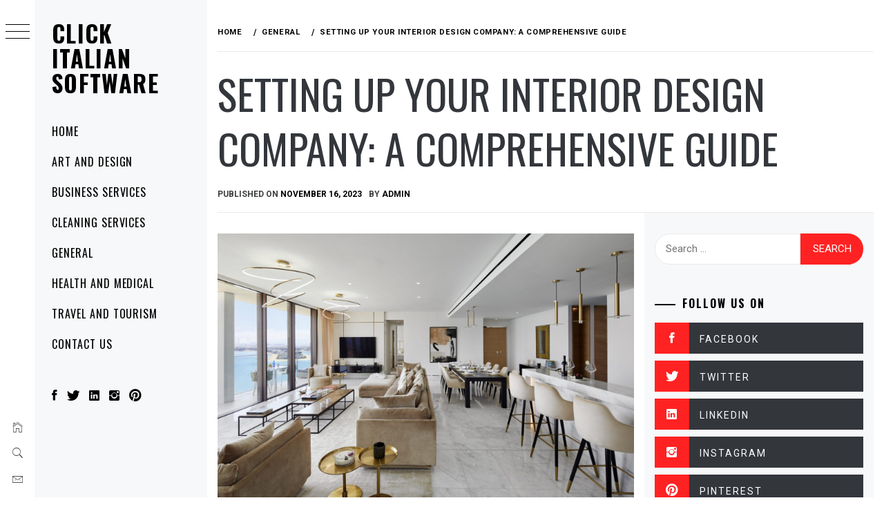

--- FILE ---
content_type: text/html; charset=UTF-8
request_url: https://www.clickitaliansoftware.net/general/setting-up-your-interior-design-company-a-comprehensive-guide/
body_size: 15284
content:
<!DOCTYPE html>
<html lang="en-US">
    <head>
        <meta charset="UTF-8">
        <meta name="viewport" content="width=device-width, initial-scale=1.0, maximum-scale=1.0, user-scalable=no" />
        <link rel="profile" href="https://gmpg.org/xfn/11">
        <title>Setting Up Your Interior Design Company: A Comprehensive Guide &#8211; Click Italian Software</title>
        <style type="text/css">
                        body .primary-background,
            body button:hover,
            body button:focus,
            body input[type="button"]:hover,
            body input[type="reset"]:hover,
            body input[type="reset"]:focus,
            body input[type="submit"]:hover,
            body input[type="submit"]:focus,
            body .widget .social-widget-menu ul li,
            body .comments-area .comment-list .reply,
            body .slide-categories a:hover,
            body .slide-categories a:focus,
            body .widget .social-widget-menu ul li:hover a:before,
            body .widget .social-widget-menu ul li:focus a:before,
            body .ham,
            body .ham:before,
            body .ham:after,
            body .btn-load-more {
                background: #33363b;
            }

            body .entry-title,
            body .entry-title a {
                color: #33363b;

            }

                        body .secondary-background,
            body .wp-block-quote,
            body button,
            body input[type="button"],
            body input[type="reset"],
            body input[type="submit"],
            body .widget.widget_minimal_grid_tab_posts_widget ul.nav-tabs li.active a,
            body .widget.widget_minimal_grid_tab_posts_widget ul.nav-tabs > li > a:focus,
            body .widget.widget_minimal_grid_tab_posts_widget ul.nav-tabs > li > a:hover,
            body .author-info .author-social > a:hover,
            body .author-info .author-social > a:focus,
            body .widget .social-widget-menu ul li a:before,
            body .widget .social-widget-menu ul li:hover,
            body .widget .social-widget-menu ul li:focus,
            body .moretag,
            body .moretag,
            body .thememattic-search-icon:before,
            body .slide-categories a,
            body .search-button.active .thememattic-search-icon:before,
            body .search-button.active .thememattic-search-icon:after,
            body .btn-load-more:hover,
            body .btn-load-more:focus,
            body .menu-description{
                background: #ff2222;
            }

            body.woocommerce #content input.button.alt:hover,
            body.woocommerce #respond input#submit.alt:hover,
            body.woocommerce a.button.alt:hover,
            body.woocommerce button.button.alt:hover,
            body.woocommerce input.button.alt:hover,
            body.woocommerce-page #content input.button.alt:hover,
            body.woocommerce-page #respond input#submit.alt:hover,
            body.woocommerce-page a.button.alt:hover,
            body.woocommerce-page button.button.alt:hover,
            body.woocommerce-page input.button.alt:hover,
            body.woocommerce #content input.button,
            body.woocommerce #respond input#submit,
            body.woocommerce a.button,
            body.woocommerce button.button,
            body.woocommerce input.button,
            body.woocommerce-page #content input.button,
            body.woocommerce-page #respond input#submit,
            body.woocommerce-page a.button,
            body.woocommerce-page button.button,
            body.woocommerce-page input.button,
            body.woocommerce #respond input#submit.alt,
            body.woocommerce a.button.alt,
            body.woocommerce button.button.alt,
            body.woocommerce input.button.alt,
            body.woocommerce .site span.onsale:hover,
            body.woocommerce .site span.onsale:focus,
            body.woocommerce-active .site .widget .onsale:hover,
            body.woocommerce-active .site .widget .onsale:focus{
                background: #ff2222;
            }

            body .sticky header:before,
            body a:hover,
            body a:focus,
            body a:active,
            body .main-navigation .menu-wrapper > ul > li.current-menu-item > a,
            body .main-navigation .menu-wrapper > ul > li:hover > a,
            body .main-navigation .menu-wrapper > ul > li:focus > a,
            body .sidr a:hover,
            body .sidr a:focus,
            body .page-numbers.current {
                color: #ff2222;
            }

            body .ajax-loader,
            body .thememattic-search-icon:after {
                border-color: #ff2222 !important;
            }

                        body .section-recommended.section-bg {
                background: #f9e3d2;
            }

                        body .section-recommended.section-bg .home-full-grid-cat-section,
            body .section-recommended.section-bg .home-full-grid-cat-section a {
                color: #333;
            }

                        body,
            body .primary-font,
            body .site .site-title,
            body .section-title{
                font-family: Roboto !important;
            }

                        body .main-navigation #primary-menu li a,
            body h1, body h2, body h3, body h4, body h5, body h6,
            body .secondary-font,
            body .prime-excerpt,
            body blockquote,
            body.single .entry-content:before, .page .entry-content:before {
                font-family: Oswald !important;
            }

                        body .site-title {
                font-size: 34px !important;
            }

                        body, body button, body input, body select, body textarea, body p {
                font-size: 15px !important;
            }

                        body h1 {
                font-size: 32px;
            }

                        body h2,
            h2.entry-title {
                font-size: 26px;
            }

            body.woocommerce ul.products li.product .woocommerce-loop-category__title,
            body.woocommerce ul.products li.product .woocommerce-loop-product__title,
            body.woocommerce ul.products li.product h3{
                font-size: 26px;
            }
                        body h3 {
                font-size: 24px;
            }

                        body h4 {
                font-size: 18px;
            }

                        body h5 {
                font-size: 14px;
            }

                        body .masonry-grid.masonry-col article .entry-content,
            body .masonry-grid.masonry-col article .entry-content p {
                font-size: 15px !important;
            }

                        body .footer-widget-area {
                background: #f6f8f9;
            }

                        body .footer-widget-area,
            body .site-footer .widget-title,
            body .site-footer,
            body .site-footer a,
            body .site-footer a:visited {
                color: #000;
            }

                    </style>
        <meta name='robots' content='max-image-preview:large' />
<link rel='dns-prefetch' href='//cdn.thememattic.com' />
<link rel='dns-prefetch' href='//fonts.googleapis.com' />
<link rel='dns-prefetch' href='//s.w.org' />
<link rel="alternate" type="application/rss+xml" title="Click Italian Software &raquo; Feed" href="https://www.clickitaliansoftware.net/feed/" />
<link rel="alternate" type="application/rss+xml" title="Click Italian Software &raquo; Comments Feed" href="https://www.clickitaliansoftware.net/comments/feed/" />
<script type="text/javascript">
window._wpemojiSettings = {"baseUrl":"https:\/\/s.w.org\/images\/core\/emoji\/14.0.0\/72x72\/","ext":".png","svgUrl":"https:\/\/s.w.org\/images\/core\/emoji\/14.0.0\/svg\/","svgExt":".svg","source":{"concatemoji":"https:\/\/www.clickitaliansoftware.net\/wp-includes\/js\/wp-emoji-release.min.js?ver=6.0.11"}};
/*! This file is auto-generated */
!function(e,a,t){var n,r,o,i=a.createElement("canvas"),p=i.getContext&&i.getContext("2d");function s(e,t){var a=String.fromCharCode,e=(p.clearRect(0,0,i.width,i.height),p.fillText(a.apply(this,e),0,0),i.toDataURL());return p.clearRect(0,0,i.width,i.height),p.fillText(a.apply(this,t),0,0),e===i.toDataURL()}function c(e){var t=a.createElement("script");t.src=e,t.defer=t.type="text/javascript",a.getElementsByTagName("head")[0].appendChild(t)}for(o=Array("flag","emoji"),t.supports={everything:!0,everythingExceptFlag:!0},r=0;r<o.length;r++)t.supports[o[r]]=function(e){if(!p||!p.fillText)return!1;switch(p.textBaseline="top",p.font="600 32px Arial",e){case"flag":return s([127987,65039,8205,9895,65039],[127987,65039,8203,9895,65039])?!1:!s([55356,56826,55356,56819],[55356,56826,8203,55356,56819])&&!s([55356,57332,56128,56423,56128,56418,56128,56421,56128,56430,56128,56423,56128,56447],[55356,57332,8203,56128,56423,8203,56128,56418,8203,56128,56421,8203,56128,56430,8203,56128,56423,8203,56128,56447]);case"emoji":return!s([129777,127995,8205,129778,127999],[129777,127995,8203,129778,127999])}return!1}(o[r]),t.supports.everything=t.supports.everything&&t.supports[o[r]],"flag"!==o[r]&&(t.supports.everythingExceptFlag=t.supports.everythingExceptFlag&&t.supports[o[r]]);t.supports.everythingExceptFlag=t.supports.everythingExceptFlag&&!t.supports.flag,t.DOMReady=!1,t.readyCallback=function(){t.DOMReady=!0},t.supports.everything||(n=function(){t.readyCallback()},a.addEventListener?(a.addEventListener("DOMContentLoaded",n,!1),e.addEventListener("load",n,!1)):(e.attachEvent("onload",n),a.attachEvent("onreadystatechange",function(){"complete"===a.readyState&&t.readyCallback()})),(e=t.source||{}).concatemoji?c(e.concatemoji):e.wpemoji&&e.twemoji&&(c(e.twemoji),c(e.wpemoji)))}(window,document,window._wpemojiSettings);
</script>
<style type="text/css">
img.wp-smiley,
img.emoji {
	display: inline !important;
	border: none !important;
	box-shadow: none !important;
	height: 1em !important;
	width: 1em !important;
	margin: 0 0.07em !important;
	vertical-align: -0.1em !important;
	background: none !important;
	padding: 0 !important;
}
</style>
	<link rel='stylesheet' id='wp-block-library-css'  href='https://www.clickitaliansoftware.net/wp-includes/css/dist/block-library/style.min.css?ver=6.0.11' type='text/css' media='all' />
<style id='global-styles-inline-css' type='text/css'>
body{--wp--preset--color--black: #000000;--wp--preset--color--cyan-bluish-gray: #abb8c3;--wp--preset--color--white: #ffffff;--wp--preset--color--pale-pink: #f78da7;--wp--preset--color--vivid-red: #cf2e2e;--wp--preset--color--luminous-vivid-orange: #ff6900;--wp--preset--color--luminous-vivid-amber: #fcb900;--wp--preset--color--light-green-cyan: #7bdcb5;--wp--preset--color--vivid-green-cyan: #00d084;--wp--preset--color--pale-cyan-blue: #8ed1fc;--wp--preset--color--vivid-cyan-blue: #0693e3;--wp--preset--color--vivid-purple: #9b51e0;--wp--preset--gradient--vivid-cyan-blue-to-vivid-purple: linear-gradient(135deg,rgba(6,147,227,1) 0%,rgb(155,81,224) 100%);--wp--preset--gradient--light-green-cyan-to-vivid-green-cyan: linear-gradient(135deg,rgb(122,220,180) 0%,rgb(0,208,130) 100%);--wp--preset--gradient--luminous-vivid-amber-to-luminous-vivid-orange: linear-gradient(135deg,rgba(252,185,0,1) 0%,rgba(255,105,0,1) 100%);--wp--preset--gradient--luminous-vivid-orange-to-vivid-red: linear-gradient(135deg,rgba(255,105,0,1) 0%,rgb(207,46,46) 100%);--wp--preset--gradient--very-light-gray-to-cyan-bluish-gray: linear-gradient(135deg,rgb(238,238,238) 0%,rgb(169,184,195) 100%);--wp--preset--gradient--cool-to-warm-spectrum: linear-gradient(135deg,rgb(74,234,220) 0%,rgb(151,120,209) 20%,rgb(207,42,186) 40%,rgb(238,44,130) 60%,rgb(251,105,98) 80%,rgb(254,248,76) 100%);--wp--preset--gradient--blush-light-purple: linear-gradient(135deg,rgb(255,206,236) 0%,rgb(152,150,240) 100%);--wp--preset--gradient--blush-bordeaux: linear-gradient(135deg,rgb(254,205,165) 0%,rgb(254,45,45) 50%,rgb(107,0,62) 100%);--wp--preset--gradient--luminous-dusk: linear-gradient(135deg,rgb(255,203,112) 0%,rgb(199,81,192) 50%,rgb(65,88,208) 100%);--wp--preset--gradient--pale-ocean: linear-gradient(135deg,rgb(255,245,203) 0%,rgb(182,227,212) 50%,rgb(51,167,181) 100%);--wp--preset--gradient--electric-grass: linear-gradient(135deg,rgb(202,248,128) 0%,rgb(113,206,126) 100%);--wp--preset--gradient--midnight: linear-gradient(135deg,rgb(2,3,129) 0%,rgb(40,116,252) 100%);--wp--preset--duotone--dark-grayscale: url('#wp-duotone-dark-grayscale');--wp--preset--duotone--grayscale: url('#wp-duotone-grayscale');--wp--preset--duotone--purple-yellow: url('#wp-duotone-purple-yellow');--wp--preset--duotone--blue-red: url('#wp-duotone-blue-red');--wp--preset--duotone--midnight: url('#wp-duotone-midnight');--wp--preset--duotone--magenta-yellow: url('#wp-duotone-magenta-yellow');--wp--preset--duotone--purple-green: url('#wp-duotone-purple-green');--wp--preset--duotone--blue-orange: url('#wp-duotone-blue-orange');--wp--preset--font-size--small: 13px;--wp--preset--font-size--medium: 20px;--wp--preset--font-size--large: 36px;--wp--preset--font-size--x-large: 42px;}.has-black-color{color: var(--wp--preset--color--black) !important;}.has-cyan-bluish-gray-color{color: var(--wp--preset--color--cyan-bluish-gray) !important;}.has-white-color{color: var(--wp--preset--color--white) !important;}.has-pale-pink-color{color: var(--wp--preset--color--pale-pink) !important;}.has-vivid-red-color{color: var(--wp--preset--color--vivid-red) !important;}.has-luminous-vivid-orange-color{color: var(--wp--preset--color--luminous-vivid-orange) !important;}.has-luminous-vivid-amber-color{color: var(--wp--preset--color--luminous-vivid-amber) !important;}.has-light-green-cyan-color{color: var(--wp--preset--color--light-green-cyan) !important;}.has-vivid-green-cyan-color{color: var(--wp--preset--color--vivid-green-cyan) !important;}.has-pale-cyan-blue-color{color: var(--wp--preset--color--pale-cyan-blue) !important;}.has-vivid-cyan-blue-color{color: var(--wp--preset--color--vivid-cyan-blue) !important;}.has-vivid-purple-color{color: var(--wp--preset--color--vivid-purple) !important;}.has-black-background-color{background-color: var(--wp--preset--color--black) !important;}.has-cyan-bluish-gray-background-color{background-color: var(--wp--preset--color--cyan-bluish-gray) !important;}.has-white-background-color{background-color: var(--wp--preset--color--white) !important;}.has-pale-pink-background-color{background-color: var(--wp--preset--color--pale-pink) !important;}.has-vivid-red-background-color{background-color: var(--wp--preset--color--vivid-red) !important;}.has-luminous-vivid-orange-background-color{background-color: var(--wp--preset--color--luminous-vivid-orange) !important;}.has-luminous-vivid-amber-background-color{background-color: var(--wp--preset--color--luminous-vivid-amber) !important;}.has-light-green-cyan-background-color{background-color: var(--wp--preset--color--light-green-cyan) !important;}.has-vivid-green-cyan-background-color{background-color: var(--wp--preset--color--vivid-green-cyan) !important;}.has-pale-cyan-blue-background-color{background-color: var(--wp--preset--color--pale-cyan-blue) !important;}.has-vivid-cyan-blue-background-color{background-color: var(--wp--preset--color--vivid-cyan-blue) !important;}.has-vivid-purple-background-color{background-color: var(--wp--preset--color--vivid-purple) !important;}.has-black-border-color{border-color: var(--wp--preset--color--black) !important;}.has-cyan-bluish-gray-border-color{border-color: var(--wp--preset--color--cyan-bluish-gray) !important;}.has-white-border-color{border-color: var(--wp--preset--color--white) !important;}.has-pale-pink-border-color{border-color: var(--wp--preset--color--pale-pink) !important;}.has-vivid-red-border-color{border-color: var(--wp--preset--color--vivid-red) !important;}.has-luminous-vivid-orange-border-color{border-color: var(--wp--preset--color--luminous-vivid-orange) !important;}.has-luminous-vivid-amber-border-color{border-color: var(--wp--preset--color--luminous-vivid-amber) !important;}.has-light-green-cyan-border-color{border-color: var(--wp--preset--color--light-green-cyan) !important;}.has-vivid-green-cyan-border-color{border-color: var(--wp--preset--color--vivid-green-cyan) !important;}.has-pale-cyan-blue-border-color{border-color: var(--wp--preset--color--pale-cyan-blue) !important;}.has-vivid-cyan-blue-border-color{border-color: var(--wp--preset--color--vivid-cyan-blue) !important;}.has-vivid-purple-border-color{border-color: var(--wp--preset--color--vivid-purple) !important;}.has-vivid-cyan-blue-to-vivid-purple-gradient-background{background: var(--wp--preset--gradient--vivid-cyan-blue-to-vivid-purple) !important;}.has-light-green-cyan-to-vivid-green-cyan-gradient-background{background: var(--wp--preset--gradient--light-green-cyan-to-vivid-green-cyan) !important;}.has-luminous-vivid-amber-to-luminous-vivid-orange-gradient-background{background: var(--wp--preset--gradient--luminous-vivid-amber-to-luminous-vivid-orange) !important;}.has-luminous-vivid-orange-to-vivid-red-gradient-background{background: var(--wp--preset--gradient--luminous-vivid-orange-to-vivid-red) !important;}.has-very-light-gray-to-cyan-bluish-gray-gradient-background{background: var(--wp--preset--gradient--very-light-gray-to-cyan-bluish-gray) !important;}.has-cool-to-warm-spectrum-gradient-background{background: var(--wp--preset--gradient--cool-to-warm-spectrum) !important;}.has-blush-light-purple-gradient-background{background: var(--wp--preset--gradient--blush-light-purple) !important;}.has-blush-bordeaux-gradient-background{background: var(--wp--preset--gradient--blush-bordeaux) !important;}.has-luminous-dusk-gradient-background{background: var(--wp--preset--gradient--luminous-dusk) !important;}.has-pale-ocean-gradient-background{background: var(--wp--preset--gradient--pale-ocean) !important;}.has-electric-grass-gradient-background{background: var(--wp--preset--gradient--electric-grass) !important;}.has-midnight-gradient-background{background: var(--wp--preset--gradient--midnight) !important;}.has-small-font-size{font-size: var(--wp--preset--font-size--small) !important;}.has-medium-font-size{font-size: var(--wp--preset--font-size--medium) !important;}.has-large-font-size{font-size: var(--wp--preset--font-size--large) !important;}.has-x-large-font-size{font-size: var(--wp--preset--font-size--x-large) !important;}
</style>
<link rel='stylesheet' id='contact-form-7-css'  href='https://www.clickitaliansoftware.net/wp-content/plugins/contact-form-7/includes/css/styles.css?ver=5.6.2' type='text/css' media='all' />
<link rel='stylesheet' id='ionicons-css'  href='https://www.clickitaliansoftware.net/wp-content/themes/minimal-grid/assets/lib/ionicons/css/ionicons.min.css?ver=6.0.11' type='text/css' media='all' />
<link rel='stylesheet' id='bootstrap-css'  href='https://www.clickitaliansoftware.net/wp-content/themes/minimal-grid/assets/lib/bootstrap/css/bootstrap.min.css?ver=6.0.11' type='text/css' media='all' />
<link rel='stylesheet' id='magnific-popup-css'  href='https://www.clickitaliansoftware.net/wp-content/themes/minimal-grid/assets/lib/magnific-popup/magnific-popup.css?ver=6.0.11' type='text/css' media='all' />
<link rel='stylesheet' id='slick-css'  href='https://www.clickitaliansoftware.net/wp-content/themes/minimal-grid/assets/lib/slick/css/slick.min.css?ver=6.0.11' type='text/css' media='all' />
<link rel='stylesheet' id='mediaelement-css'  href='https://www.clickitaliansoftware.net/wp-includes/js/mediaelement/mediaelementplayer-legacy.min.css?ver=4.2.16' type='text/css' media='all' />
<link rel='stylesheet' id='wp-mediaelement-css'  href='https://www.clickitaliansoftware.net/wp-includes/js/mediaelement/wp-mediaelement.min.css?ver=6.0.11' type='text/css' media='all' />
<link rel='stylesheet' id='minimal-grid-style-css'  href='https://www.clickitaliansoftware.net/wp-content/themes/minimal-grid/style.css?ver=6.0.11' type='text/css' media='all' />
<style id='minimal-grid-style-inline-css' type='text/css'>

			.post-navigation .nav-previous { background-image: url(https://www.clickitaliansoftware.net/wp-content/uploads/2023/10/download-2023-10-06T133351.638.png); }
			.post-navigation .nav-previous .post-title, .post-navigation .nav-previous a:hover .post-title, .post-navigation .nav-previous .meta-nav { color: #fff; }
			.post-navigation .nav-previous a:before { background-color: rgba(0, 0, 0, 0.4); }
		
			.post-navigation .nav-next { background-image: url(https://www.clickitaliansoftware.net/wp-content/uploads/2024/05/vb_1200.webp); border-top: 0; }
			.post-navigation .nav-next .post-title, .post-navigation .nav-next a:hover .post-title, .post-navigation .nav-next .meta-nav { color: #fff; }
			.post-navigation .nav-next a:before { background-color: rgba(0, 0, 0, 0.4); }
		
</style>
<link rel='stylesheet' id='minimal-grid-google-fonts-css'  href='https://fonts.googleapis.com/css?family=Roboto:300,300i,400,400i,500,700|Oswald:400,300,700' type='text/css' media='all' />
<script type='text/javascript' src='https://www.clickitaliansoftware.net/wp-includes/js/jquery/jquery.min.js?ver=3.6.0' id='jquery-core-js'></script>
<script type='text/javascript' src='https://www.clickitaliansoftware.net/wp-includes/js/jquery/jquery-migrate.min.js?ver=3.3.2' id='jquery-migrate-js'></script>
<link rel="https://api.w.org/" href="https://www.clickitaliansoftware.net/wp-json/" /><link rel="alternate" type="application/json" href="https://www.clickitaliansoftware.net/wp-json/wp/v2/posts/317" /><link rel="EditURI" type="application/rsd+xml" title="RSD" href="https://www.clickitaliansoftware.net/xmlrpc.php?rsd" />
<link rel="wlwmanifest" type="application/wlwmanifest+xml" href="https://www.clickitaliansoftware.net/wp-includes/wlwmanifest.xml" /> 
<meta name="generator" content="WordPress 6.0.11" />
<link rel="canonical" href="https://www.clickitaliansoftware.net/general/setting-up-your-interior-design-company-a-comprehensive-guide/" />
<link rel='shortlink' href='https://www.clickitaliansoftware.net/?p=317' />
<link rel="alternate" type="application/json+oembed" href="https://www.clickitaliansoftware.net/wp-json/oembed/1.0/embed?url=https%3A%2F%2Fwww.clickitaliansoftware.net%2Fgeneral%2Fsetting-up-your-interior-design-company-a-comprehensive-guide%2F" />
<link rel="alternate" type="text/xml+oembed" href="https://www.clickitaliansoftware.net/wp-json/oembed/1.0/embed?url=https%3A%2F%2Fwww.clickitaliansoftware.net%2Fgeneral%2Fsetting-up-your-interior-design-company-a-comprehensive-guide%2F&#038;format=xml" />
<link rel="icon" href="https://www.clickitaliansoftware.net/wp-content/uploads/2020/11/cropped-Click-Italian-Software-1-32x32.png" sizes="32x32" />
<link rel="icon" href="https://www.clickitaliansoftware.net/wp-content/uploads/2020/11/cropped-Click-Italian-Software-1-192x192.png" sizes="192x192" />
<link rel="apple-touch-icon" href="https://www.clickitaliansoftware.net/wp-content/uploads/2020/11/cropped-Click-Italian-Software-1-180x180.png" />
<meta name="msapplication-TileImage" content="https://www.clickitaliansoftware.net/wp-content/uploads/2020/11/cropped-Click-Italian-Software-1-270x270.png" />
    </head>
<body data-rsssl=1 class="post-template-default single single-post postid-317 single-format-standard extended-menu thememattic-full-layout ">

<svg xmlns="http://www.w3.org/2000/svg" viewBox="0 0 0 0" width="0" height="0" focusable="false" role="none" style="visibility: hidden; position: absolute; left: -9999px; overflow: hidden;" ><defs><filter id="wp-duotone-dark-grayscale"><feColorMatrix color-interpolation-filters="sRGB" type="matrix" values=" .299 .587 .114 0 0 .299 .587 .114 0 0 .299 .587 .114 0 0 .299 .587 .114 0 0 " /><feComponentTransfer color-interpolation-filters="sRGB" ><feFuncR type="table" tableValues="0 0.49803921568627" /><feFuncG type="table" tableValues="0 0.49803921568627" /><feFuncB type="table" tableValues="0 0.49803921568627" /><feFuncA type="table" tableValues="1 1" /></feComponentTransfer><feComposite in2="SourceGraphic" operator="in" /></filter></defs></svg><svg xmlns="http://www.w3.org/2000/svg" viewBox="0 0 0 0" width="0" height="0" focusable="false" role="none" style="visibility: hidden; position: absolute; left: -9999px; overflow: hidden;" ><defs><filter id="wp-duotone-grayscale"><feColorMatrix color-interpolation-filters="sRGB" type="matrix" values=" .299 .587 .114 0 0 .299 .587 .114 0 0 .299 .587 .114 0 0 .299 .587 .114 0 0 " /><feComponentTransfer color-interpolation-filters="sRGB" ><feFuncR type="table" tableValues="0 1" /><feFuncG type="table" tableValues="0 1" /><feFuncB type="table" tableValues="0 1" /><feFuncA type="table" tableValues="1 1" /></feComponentTransfer><feComposite in2="SourceGraphic" operator="in" /></filter></defs></svg><svg xmlns="http://www.w3.org/2000/svg" viewBox="0 0 0 0" width="0" height="0" focusable="false" role="none" style="visibility: hidden; position: absolute; left: -9999px; overflow: hidden;" ><defs><filter id="wp-duotone-purple-yellow"><feColorMatrix color-interpolation-filters="sRGB" type="matrix" values=" .299 .587 .114 0 0 .299 .587 .114 0 0 .299 .587 .114 0 0 .299 .587 .114 0 0 " /><feComponentTransfer color-interpolation-filters="sRGB" ><feFuncR type="table" tableValues="0.54901960784314 0.98823529411765" /><feFuncG type="table" tableValues="0 1" /><feFuncB type="table" tableValues="0.71764705882353 0.25490196078431" /><feFuncA type="table" tableValues="1 1" /></feComponentTransfer><feComposite in2="SourceGraphic" operator="in" /></filter></defs></svg><svg xmlns="http://www.w3.org/2000/svg" viewBox="0 0 0 0" width="0" height="0" focusable="false" role="none" style="visibility: hidden; position: absolute; left: -9999px; overflow: hidden;" ><defs><filter id="wp-duotone-blue-red"><feColorMatrix color-interpolation-filters="sRGB" type="matrix" values=" .299 .587 .114 0 0 .299 .587 .114 0 0 .299 .587 .114 0 0 .299 .587 .114 0 0 " /><feComponentTransfer color-interpolation-filters="sRGB" ><feFuncR type="table" tableValues="0 1" /><feFuncG type="table" tableValues="0 0.27843137254902" /><feFuncB type="table" tableValues="0.5921568627451 0.27843137254902" /><feFuncA type="table" tableValues="1 1" /></feComponentTransfer><feComposite in2="SourceGraphic" operator="in" /></filter></defs></svg><svg xmlns="http://www.w3.org/2000/svg" viewBox="0 0 0 0" width="0" height="0" focusable="false" role="none" style="visibility: hidden; position: absolute; left: -9999px; overflow: hidden;" ><defs><filter id="wp-duotone-midnight"><feColorMatrix color-interpolation-filters="sRGB" type="matrix" values=" .299 .587 .114 0 0 .299 .587 .114 0 0 .299 .587 .114 0 0 .299 .587 .114 0 0 " /><feComponentTransfer color-interpolation-filters="sRGB" ><feFuncR type="table" tableValues="0 0" /><feFuncG type="table" tableValues="0 0.64705882352941" /><feFuncB type="table" tableValues="0 1" /><feFuncA type="table" tableValues="1 1" /></feComponentTransfer><feComposite in2="SourceGraphic" operator="in" /></filter></defs></svg><svg xmlns="http://www.w3.org/2000/svg" viewBox="0 0 0 0" width="0" height="0" focusable="false" role="none" style="visibility: hidden; position: absolute; left: -9999px; overflow: hidden;" ><defs><filter id="wp-duotone-magenta-yellow"><feColorMatrix color-interpolation-filters="sRGB" type="matrix" values=" .299 .587 .114 0 0 .299 .587 .114 0 0 .299 .587 .114 0 0 .299 .587 .114 0 0 " /><feComponentTransfer color-interpolation-filters="sRGB" ><feFuncR type="table" tableValues="0.78039215686275 1" /><feFuncG type="table" tableValues="0 0.94901960784314" /><feFuncB type="table" tableValues="0.35294117647059 0.47058823529412" /><feFuncA type="table" tableValues="1 1" /></feComponentTransfer><feComposite in2="SourceGraphic" operator="in" /></filter></defs></svg><svg xmlns="http://www.w3.org/2000/svg" viewBox="0 0 0 0" width="0" height="0" focusable="false" role="none" style="visibility: hidden; position: absolute; left: -9999px; overflow: hidden;" ><defs><filter id="wp-duotone-purple-green"><feColorMatrix color-interpolation-filters="sRGB" type="matrix" values=" .299 .587 .114 0 0 .299 .587 .114 0 0 .299 .587 .114 0 0 .299 .587 .114 0 0 " /><feComponentTransfer color-interpolation-filters="sRGB" ><feFuncR type="table" tableValues="0.65098039215686 0.40392156862745" /><feFuncG type="table" tableValues="0 1" /><feFuncB type="table" tableValues="0.44705882352941 0.4" /><feFuncA type="table" tableValues="1 1" /></feComponentTransfer><feComposite in2="SourceGraphic" operator="in" /></filter></defs></svg><svg xmlns="http://www.w3.org/2000/svg" viewBox="0 0 0 0" width="0" height="0" focusable="false" role="none" style="visibility: hidden; position: absolute; left: -9999px; overflow: hidden;" ><defs><filter id="wp-duotone-blue-orange"><feColorMatrix color-interpolation-filters="sRGB" type="matrix" values=" .299 .587 .114 0 0 .299 .587 .114 0 0 .299 .587 .114 0 0 .299 .587 .114 0 0 " /><feComponentTransfer color-interpolation-filters="sRGB" ><feFuncR type="table" tableValues="0.098039215686275 1" /><feFuncG type="table" tableValues="0 0.66274509803922" /><feFuncB type="table" tableValues="0.84705882352941 0.41960784313725" /><feFuncA type="table" tableValues="1 1" /></feComponentTransfer><feComposite in2="SourceGraphic" operator="in" /></filter></defs></svg>
    <div class="preloader">
        <div class="loader-wrapper">
            <div id="loader"></div>
        </div>
    </div>


    <aside id="thememattic-aside" class="aside-panel">
        <div class="menu-mobile">
            <div class="trigger-nav">
                <div class="trigger-icon nav-toogle menu-mobile-toogle">
                    <a class="trigger-icon" href="javascript:void(0)">
                        <span class="icon-bar top"></span>
                        <span class="icon-bar middle"></span>
                        <span class="icon-bar bottom"></span>
                    </a>
                </div>
            </div>
            <div class="trigger-nav-right">
                <ul class="nav-right-options">
                    <li>
                        <span class="icon-search">
                            <i class="thememattic-icon ion-ios-search"></i>
                        </span>
                    </li>
                    <li>
                        <a class="site-logo site-logo-mobile" href="https://www.clickitaliansoftware.net">
                            <i class="thememattic-icon ion-ios-home-outline"></i>
                        </a>
                    </li>
                </ul>
            </div>
        </div>

        <div class="aside-menu">
            <div class="nav-panel">
                <div class="trigger-nav">
                    <div class="trigger-icon trigger-icon-wraper nav-toogle nav-panel-toogle">
                        <a class="trigger-icon" href="javascript:void(0)">
                            <span class="icon-bar top"></span>
                            <span class="icon-bar middle"></span>
                            <span class="icon-bar bottom"></span>
                        </a>
                    </div>
                </div>
                <div class="asidepanel-icon">
                    <div class="asidepanel-icon__item">
                        <div class="contact-icons">
                            <a class="" href="https://www.clickitaliansoftware.net">
                                <i class="thememattic-icon ion-ios-home-outline"></i>
                            </a>
                        </div>
                    </div>

                    <div class="asidepanel-icon__item">
                        <div class="contact-icons">
                        <span class="icon-search">
                            <i class="thememattic-icon ion-ios-search"></i>
                        </span>
                        </div>
                    </div>
                                            <div class="asidepanel-icon__item">
                            <div class="contact-icons">
                                                                <a href="mailto:someone@example.com" target="_blank">
                                <span class="thememattic-icon ion-ios-email-outline"></span>
                                </a>
                            </div>
                        </div>
                                    </div>
            </div>
            <div class="menu-panel">
                <div class="menu-panel-wrapper">
                    <div class="site-branding">
                                                    <p class="site-title"><a href="https://www.clickitaliansoftware.net/"
                                                     rel="home">Click Italian Software</a></p>
                                            </div>
                    <div class="thememattic-navigation">
                        <nav id="site-navigation" class="main-navigation">
                            <span class="toggle-menu" aria-controls="primary-menu" aria-expanded="false">
                                 <span class="screen-reader-text">
                                    Primary Menu                                </span>
                                <i class="ham"></i>
                            </span>
                            <div class="menu-wrapper"><ul id="primary-menu" class="menu"><li id="menu-item-19" class="menu-item menu-item-type-custom menu-item-object-custom menu-item-home menu-item-19"><a href="https://www.clickitaliansoftware.net/">Home</a></li>
<li id="menu-item-21" class="menu-item menu-item-type-taxonomy menu-item-object-category menu-item-21"><a href="https://www.clickitaliansoftware.net/category/art-and-design/">Art and Design</a></li>
<li id="menu-item-22" class="menu-item menu-item-type-taxonomy menu-item-object-category menu-item-22"><a href="https://www.clickitaliansoftware.net/category/business-services/">Business Services</a></li>
<li id="menu-item-23" class="menu-item menu-item-type-taxonomy menu-item-object-category menu-item-23"><a href="https://www.clickitaliansoftware.net/category/cleaning-services/">Cleaning Services</a></li>
<li id="menu-item-24" class="menu-item menu-item-type-taxonomy menu-item-object-category current-post-ancestor current-menu-parent current-post-parent menu-item-24"><a href="https://www.clickitaliansoftware.net/category/general/">General</a></li>
<li id="menu-item-25" class="menu-item menu-item-type-taxonomy menu-item-object-category menu-item-25"><a href="https://www.clickitaliansoftware.net/category/health-and-medical/">Health and Medical</a></li>
<li id="menu-item-26" class="menu-item menu-item-type-taxonomy menu-item-object-category menu-item-26"><a href="https://www.clickitaliansoftware.net/category/travel-and-tourism/">Travel and Tourism</a></li>
<li id="menu-item-20" class="menu-item menu-item-type-post_type menu-item-object-page menu-item-20"><a href="https://www.clickitaliansoftware.net/contact-us/">Contact Us</a></li>
</ul></div>                        </nav><!-- #site-navigation -->
                                                    <div class="header-social-icon hidden-xs">
                                <div class="social-icons">
                                    <div class="menu-social-menu-container"><ul id="social-menu" class=""><li id="menu-item-34" class="menu-item menu-item-type-custom menu-item-object-custom menu-item-34"><a href="https://####.facebook.com/"><span>Facebook</span></a></li>
<li id="menu-item-35" class="menu-item menu-item-type-custom menu-item-object-custom menu-item-35"><a href="https://#####twitter.com/"><span>Twitter</span></a></li>
<li id="menu-item-36" class="menu-item menu-item-type-custom menu-item-object-custom menu-item-36"><a href="https://####.linkedin.com/"><span>LinkedIn</span></a></li>
<li id="menu-item-37" class="menu-item menu-item-type-custom menu-item-object-custom menu-item-37"><a href="https://#####.instagram.com/"><span>Instagram</span></a></li>
<li id="menu-item-38" class="menu-item menu-item-type-custom menu-item-object-custom menu-item-38"><a href="https://#####.pinterest.com/"><span>Pinterest</span></a></li>
</ul></div>                                </div>
                            </div>
                                            </div>
                </div>

                            </div>
        </div>
    </aside>

<div id="page" class="site">
    <a class="skip-link screen-reader-text" href="#content">Skip to content</a>
    <div class="popup-search">
        <div class="table-align">
            <div class="table-align-cell">
                <form role="search" method="get" class="search-form" action="https://www.clickitaliansoftware.net/">
				<label>
					<span class="screen-reader-text">Search for:</span>
					<input type="search" class="search-field" placeholder="Search &hellip;" value="" name="s" />
				</label>
				<input type="submit" class="search-submit" value="Search" />
			</form>            </div>
        </div>
        <div class="close-popup"></div>
    </div>


    <div id="content" class="site-content">
                    <header class="inner-banner">

                <div class="primary-font thememattic-breadcrumb">
                    <div role="navigation" aria-label="Breadcrumbs" class="breadcrumb-trail breadcrumbs" itemprop="breadcrumb"><ul class="trail-items" itemscope itemtype="http://schema.org/BreadcrumbList"><meta name="numberOfItems" content="3" /><meta name="itemListOrder" content="Ascending" /><li itemprop="itemListElement" itemscope itemtype="http://schema.org/ListItem" class="trail-item trail-begin"><a href="https://www.clickitaliansoftware.net/" rel="home" itemprop="item"><span itemprop="name">Home</span></a><meta itemprop="position" content="1" /></li><li itemprop="itemListElement" itemscope itemtype="http://schema.org/ListItem" class="trail-item"><a href="https://www.clickitaliansoftware.net/category/general/" itemprop="item"><span itemprop="name">General</span></a><meta itemprop="position" content="2" /></li><li itemprop="itemListElement" itemscope itemtype="http://schema.org/ListItem" class="trail-item trail-end"><a href="https://www.clickitaliansoftware.net/general/setting-up-your-interior-design-company-a-comprehensive-guide/" itemprop="item"><span itemprop="name">Setting Up Your Interior Design Company: A Comprehensive Guide</span></a><meta itemprop="position" content="3" /></li></ul></div>                </div>


                <h1 class="entry-title">Setting Up Your Interior Design Company: A Comprehensive Guide</h1>                                    <div class="entry-header">
                        <div class="entry-meta">
                            <span class="posted-on">Published on <a href="https://www.clickitaliansoftware.net/general/setting-up-your-interior-design-company-a-comprehensive-guide/" rel="bookmark"><time class="entry-date published" datetime="2023-11-16T07:02:12+00:00">November 16, 2023</time><time class="updated" datetime="2023-11-16T07:02:14+00:00">November 16, 2023</time></a></span><span class="byline"> by <span class="author vcard"><a class="url fn n" href="https://www.clickitaliansoftware.net/author/admin/">admin</a></span></span>                        </div>
                    </div>
                
            </header>
            
        <div class="content-inner-wrapper">
	<div id="primary" class="content-area">
		<main id="main" class="site-main">

		<article id="post-317" class="post-317 post type-post status-publish format-standard has-post-thumbnail hentry category-general">
        <div class="single-post">
                    <div class="thememattic-featured-image post-thumb">
                    <img width="2560" height="1706" src="https://www.clickitaliansoftware.net/wp-content/uploads/2023/11/RoyalAtlantis_07-scaled-1.jpg" class="attachment-full size-full wp-post-image" alt="Setting Up Your Interior Design Company: A Comprehensive Guide" srcset="https://www.clickitaliansoftware.net/wp-content/uploads/2023/11/RoyalAtlantis_07-scaled-1.jpg 2560w, https://www.clickitaliansoftware.net/wp-content/uploads/2023/11/RoyalAtlantis_07-scaled-1-300x200.jpg 300w, https://www.clickitaliansoftware.net/wp-content/uploads/2023/11/RoyalAtlantis_07-scaled-1-1024x682.jpg 1024w, https://www.clickitaliansoftware.net/wp-content/uploads/2023/11/RoyalAtlantis_07-scaled-1-768x512.jpg 768w, https://www.clickitaliansoftware.net/wp-content/uploads/2023/11/RoyalAtlantis_07-scaled-1-1536x1024.jpg 1536w, https://www.clickitaliansoftware.net/wp-content/uploads/2023/11/RoyalAtlantis_07-scaled-1-2048x1365.jpg 2048w, https://www.clickitaliansoftware.net/wp-content/uploads/2023/11/RoyalAtlantis_07-scaled-1-480x320.jpg 480w" sizes="(max-width: 2560px) 100vw, 2560px" /> 
                                </div>
            <div class="entry-content" data-initials="">
<p>Establishing your own interior design company is an exciting venture that requires careful planning and strategic execution. From defining your brand identity to navigating legalities and building a client base, the process of establishing an <a href="https://www.zeninteriors.net">interior design company</a> involves a series of crucial steps that pave the way for a successful business.</p>



<p><strong>Define your niche and brand identity:</strong><strong></strong></p>



<p>Begin by identifying your niche within the vast field of interior design. Whether it’s residential, commercial, or specialized areas like eco-friendly design or historic restoration, clarifying your focus helps define your target market. Develop a strong brand identity that reflects your design philosophy and sets you apart in a competitive market.</p>



<p><strong>Create a business plan:</strong><strong></strong></p>



<p>A well-crafted business plan serves as your roadmap to success. Outline your company&#8217;s mission, vision, target audience, and unique selling propositions. Include financial projections, marketing strategies, and an analysis of potential risks. A solid business plan not only guides your efforts but also serves as a valuable tool when seeking financing or investors.</p>



<p><strong>Legal considerations and business structure:</strong><strong></strong></p>



<p>Navigate the legal aspects of setting up a business, including registering your company name, obtaining necessary licenses, and understanding local regulations. Choose a suitable business structure, such as sole proprietorship, partnership, or LLC, considering factors like liability, taxation, and management flexibility.</p>



<p><strong>Build a robust online presence:</strong><strong></strong></p>



<p>In the digital age, a robust online presence is imperative for business success. Create a professional website showcasing your portfolio, services, and contact information. Utilize social media platforms to engage with potential clients and showcase your design expertise. Establishing a strong online presence not only enhances your credibility but also expands your reach to a broader audience.</p>



<p><strong>Network and collaborate:</strong><strong></strong></p>



<p>Building a network within the industry is key to gaining exposure and securing clients. Attend industry events, join professional associations, and connect with other designers, architects, and suppliers. Collaborating with professionals in related fields can open doors to new opportunities and broadens the scope of your services.</p>



<p><strong>Develop a comprehensive portfolio:</strong><strong></strong></p>



<p>A compelling portfolio is your visual resume and a powerful marketing tool. Showcase a diverse range of projects, highlighting your design aesthetic, creativity, and versatility. Regularly update your portfolio to reflect your evolving skills and keep it readily available for potential clients to review.</p>
</div>            <footer class="entry-footer">
            <div class="entry-meta">
                <span class="cat-links"> <span class="thememattic-icon ion-ios-folder-outline"></span><a href="https://www.clickitaliansoftware.net/category/general/" rel="category tag">General</a></span>            </div>
        </footer><!-- .entry-footer -->
        </div>
</article>                        <section id="related-articles" class="page-section">
                                                            <header class="related-header">
                                    <h3 class="related-title">
                                        Related Articles                                    </h3>
                                </header>
                                                            <div class="entry-content">
                                <div class="row">
                                                                            <div class="col-sm-4">
                                            <div class="related-articles-wrapper">
                                                                                                    <div class="primary-background border-overlay">
                                                        <a href="https://www.clickitaliansoftware.net/general/a-guide-to-the-different-woods-in-luxury-italian-furniture-making/" class="bg-image bg-image-1">
                                                            <img width="1920" height="1278" src="https://www.clickitaliansoftware.net/wp-content/uploads/2025/10/about-us-4.jpg" class="attachment-419 size-419 wp-post-image" alt="A Guide to the Different Woods in Luxury Italian Furniture Making" loading="lazy" medium="" srcset="https://www.clickitaliansoftware.net/wp-content/uploads/2025/10/about-us-4.jpg 1920w, https://www.clickitaliansoftware.net/wp-content/uploads/2025/10/about-us-4-300x200.jpg 300w, https://www.clickitaliansoftware.net/wp-content/uploads/2025/10/about-us-4-1024x682.jpg 1024w, https://www.clickitaliansoftware.net/wp-content/uploads/2025/10/about-us-4-768x511.jpg 768w, https://www.clickitaliansoftware.net/wp-content/uploads/2025/10/about-us-4-1536x1022.jpg 1536w, https://www.clickitaliansoftware.net/wp-content/uploads/2025/10/about-us-4-480x320.jpg 480w" sizes="(max-width: 1920px) 100vw, 1920px" />                                                        </a>
                                                    </div>
                                                                                                <div class="related-article-title">
                                                    <h4 class="primary-font">
                                                        <a href="https://www.clickitaliansoftware.net/general/a-guide-to-the-different-woods-in-luxury-italian-furniture-making/">A Guide to the Different Woods in Luxury Italian Furniture Making</a>
                                                    </h4>
                                                </div><!-- .related-article-title -->
                                            </div>
                                        </div>
                                                                            <div class="col-sm-4">
                                            <div class="related-articles-wrapper">
                                                                                                    <div class="primary-background border-overlay">
                                                        <a href="https://www.clickitaliansoftware.net/general/how-to-choose-a-pcos-specialist-who-understand-your-struggles/" class="bg-image bg-image-1">
                                                            <img width="1600" height="1067" src="https://www.clickitaliansoftware.net/wp-content/uploads/2025/11/WhatsApp-Image-2023-08-23-at-11.12.38-AM-1.jpeg" class="attachment-465 size-465 wp-post-image" alt="How To Choose A PCOS Specialist Who Understand Your Struggles" loading="lazy" medium="" srcset="https://www.clickitaliansoftware.net/wp-content/uploads/2025/11/WhatsApp-Image-2023-08-23-at-11.12.38-AM-1.jpeg 1600w, https://www.clickitaliansoftware.net/wp-content/uploads/2025/11/WhatsApp-Image-2023-08-23-at-11.12.38-AM-1-300x200.jpeg 300w, https://www.clickitaliansoftware.net/wp-content/uploads/2025/11/WhatsApp-Image-2023-08-23-at-11.12.38-AM-1-1024x683.jpeg 1024w, https://www.clickitaliansoftware.net/wp-content/uploads/2025/11/WhatsApp-Image-2023-08-23-at-11.12.38-AM-1-768x512.jpeg 768w, https://www.clickitaliansoftware.net/wp-content/uploads/2025/11/WhatsApp-Image-2023-08-23-at-11.12.38-AM-1-1536x1024.jpeg 1536w, https://www.clickitaliansoftware.net/wp-content/uploads/2025/11/WhatsApp-Image-2023-08-23-at-11.12.38-AM-1-480x320.jpeg 480w" sizes="(max-width: 1600px) 100vw, 1600px" />                                                        </a>
                                                    </div>
                                                                                                <div class="related-article-title">
                                                    <h4 class="primary-font">
                                                        <a href="https://www.clickitaliansoftware.net/general/how-to-choose-a-pcos-specialist-who-understand-your-struggles/">How To Choose A PCOS Specialist Who Understand Your Struggles</a>
                                                    </h4>
                                                </div><!-- .related-article-title -->
                                            </div>
                                        </div>
                                                                            <div class="col-sm-4">
                                            <div class="related-articles-wrapper">
                                                                                                    <div class="primary-background border-overlay">
                                                        <a href="https://www.clickitaliansoftware.net/general/the-benefits-of-using-same-day-vape-delivery-service/" class="bg-image bg-image-1">
                                                            <img width="195" height="240" src="https://www.clickitaliansoftware.net/wp-content/uploads/2025/05/download-58.png" class="attachment-405 size-405 wp-post-image" alt="The Benefits Of Using Same Day Vape Delivery Service" loading="lazy" medium="" />                                                        </a>
                                                    </div>
                                                                                                <div class="related-article-title">
                                                    <h4 class="primary-font">
                                                        <a href="https://www.clickitaliansoftware.net/general/the-benefits-of-using-same-day-vape-delivery-service/">The Benefits Of Using Same Day Vape Delivery Service</a>
                                                    </h4>
                                                </div><!-- .related-article-title -->
                                            </div>
                                        </div>
                                                                    </div>
                            </div><!-- .entry-content-->
                        </section>
                    
	<nav class="navigation post-navigation" aria-label="Posts">
		<h2 class="screen-reader-text">Post navigation</h2>
		<div class="nav-links"><div class="nav-previous"><a href="https://www.clickitaliansoftware.net/general/strategies-for-effective-cybersecurity-solutions/" rel="prev"><span class="meta-nav" aria-hidden="true">Previous</span> <span class="screen-reader-text">Previous post:</span> <span class="post-title">Strategies For Effective Cybersecurity Solutions</span></a></div><div class="nav-next"><a href="https://www.clickitaliansoftware.net/general/5-essential-vape-bar-supplies/" rel="next"><span class="meta-nav" aria-hidden="true">Next</span> <span class="screen-reader-text">Next post:</span> <span class="post-title">5 Essential Vape Bar Supplies</span></a></div></div>
	</nav>
		</main><!-- #main -->
	</div><!-- #primary -->


<aside id="secondary" class="widget-area">
    <div class="theiaStickySidebar">
		<div class="sidebar-bg">
			<div id="search-2" class="widget widget_search"><form role="search" method="get" class="search-form" action="https://www.clickitaliansoftware.net/">
				<label>
					<span class="screen-reader-text">Search for:</span>
					<input type="search" class="search-field" placeholder="Search &hellip;" value="" name="s" />
				</label>
				<input type="submit" class="search-submit" value="Search" />
			</form></div><div id="minimal_grid_social_menu_widget-2" class="widget widget_minimal_grid_social_menu_widget"><div class='widget-header-wrapper'><h2 class="widget-title">Follow us on</h2></div>        <div class="social-widget-menu">
            <div class="menu-social-menu-container"><ul id="menu-social-menu" class="menu"><li class="menu-item menu-item-type-custom menu-item-object-custom menu-item-34"><a href="https://####.facebook.com/"><span class="social-name">Facebook</span></a></li>
<li class="menu-item menu-item-type-custom menu-item-object-custom menu-item-35"><a href="https://#####twitter.com/"><span class="social-name">Twitter</span></a></li>
<li class="menu-item menu-item-type-custom menu-item-object-custom menu-item-36"><a href="https://####.linkedin.com/"><span class="social-name">LinkedIn</span></a></li>
<li class="menu-item menu-item-type-custom menu-item-object-custom menu-item-37"><a href="https://#####.instagram.com/"><span class="social-name">Instagram</span></a></li>
<li class="menu-item menu-item-type-custom menu-item-object-custom menu-item-38"><a href="https://#####.pinterest.com/"><span class="social-name">Pinterest</span></a></li>
</ul></div>        </div>
                </div><div id="minimal_grid_tab_posts_widget-2" class="widget widget_minimal_grid_tab_posts_widget">        <div class="tabbed-container">
            <div class="tabbed-head">
                <ul class="nav nav-tabs primary-background" role="tablist">
                    <li role="presentation" class="tab tab-popular active">
                        <a href="#ms-popular" aria-controls="Popular" role="tab" data-toggle="tab" class="primary-bgcolor">
                            <span class="tab-icon">
                                <svg xmlns="http://www.w3.org/2000/svg" height="20px" version="1.1" viewBox="-22 0 134 134.06032" width="20px" fill="currentcolor">
                                    <g id="surface1">
                                    <path d="M 23.347656 134.058594 C 8.445312 84.953125 39.933594 67.023438 39.933594 67.023438 C 37.730469 93.226562 52.621094 113.640625 52.621094 113.640625 C 58.097656 111.988281 68.550781 104.265625 68.550781 104.265625 C 68.550781 113.640625 63.035156 134.046875 63.035156 134.046875 C 63.035156 134.046875 82.34375 119.117188 88.421875 94.320312 C 94.492188 69.523438 76.859375 44.628906 76.859375 44.628906 C 77.921875 62.179688 71.984375 79.441406 60.351562 92.628906 C 60.933594 91.957031 61.421875 91.210938 61.796875 90.402344 C 63.886719 86.222656 67.242188 75.359375 65.277344 50.203125 C 62.511719 14.890625 30.515625 0 30.515625 0 C 33.273438 21.515625 25.003906 26.472656 5.632812 67.3125 C -13.738281 108.144531 23.347656 134.058594 23.347656 134.058594 Z M 23.347656 134.058594 " />
                                    </g>
                                </svg>
                            </span>
                            Popular                        </a>
                    </li>
                    <li class="tab tab-recent">
                        <a href="#ms-recent" aria-controls="Recent" role="tab" data-toggle="tab" class="primary-bgcolor">
                            <span class="tab-icon">
                                <svg xmlns="http://www.w3.org/2000/svg" height="20px" version="1.1" viewBox="0 0 129 129" width="20px" fill="currentcolor">
                                  <g>
                                    <path d="m57.4,122.2c0.5,0.2 1,0.3 1.5,0.3 1.3,0 2.6-0.6 3.4-1.8l42.9-62c0.9-1.2 1-2.9 0.3-4.2-0.7-1.3-2.1-2.2-3.6-2.2l-26.6-.2 7.7-40.8c0.4-1.8-0.6-3.7-2.3-4.5-1.7-0.8-3.7-0.3-4.9,1.2l-45.5,57.3c-1,1.2-1.2,2.9-0.5,4.3 0.7,1.4 2.1,2.3 3.7,2.3l29.4,.2-7.9,45.6c-0.4,1.9 0.6,3.8 2.4,4.5zm-15.5-58.4l30-37.8-5.6,29.5c-0.2,1.2 0.1,2.4 0.9,3.4 0.8,0.9 1.9,1.5 3.1,1.5l23.7,.1-27.9,40.4 5.5-32.2c0.2-1.2-0.1-2.4-0.9-3.3-0.7-0.9-1.8-1.4-3-1.4l-25.8-.2z"/>
                                  </g>
                                </svg>
                            </span>
                            Recent                        </a>
                    </li>
                </ul>
            </div>
            <div class="tab-content">
                <div id="ms-popular" role="tabpanel" class="tab-pane active">
                    <ul class="article-item article-list-item article-tabbed-list article-item-left">                    <li class="full-item row">
                        <div class="full-item-image col-xs-4">
                            <a href="https://www.clickitaliansoftware.net/general/couch-junk-removal-rules-you-gotta-know-now/" class="post-thumb">
                                <img src="https://www.clickitaliansoftware.net/wp-content/uploads/2025/12/6880cc98856775e2455352c5_Frame-2-150x150.jpg">                            </a>
                        </div>
                        <div class="full-item-details col-xs-8">
                            <div class="featured-meta">
                                <span class="entry-date">
                                    December 30, 2025                                </span>
                                <span>/</span>
                                <span class="post-author">
                                <a href="https://www.clickitaliansoftware.net/author/admin/">
                                    admin                                </a>
                            </span>
                            </div>
                            <div class="full-item-content">
                                <h2 class="entry-title">
                                    <a href="https://www.clickitaliansoftware.net/general/couch-junk-removal-rules-you-gotta-know-now/">
                                        Couch Junk Removal Rules You Gotta Know Now                                    </a>
                                </h2>
                                                                    <div class="full-item-desc">
                                        <div class="post-description primary-font">
                                            That old couch has seen better days. It’s sagging, stained, and taking up too much space. You want it gone. [&hellip;]                                        </div>
                                    </div>
                                                            </div>
                        </div>
                    </li>
                                    <li class="full-item row">
                        <div class="full-item-image col-xs-4">
                            <a href="https://www.clickitaliansoftware.net/general/how-intelligent-parking-system-can-benefit-the-business/" class="post-thumb">
                                <img src="https://www.clickitaliansoftware.net/wp-content/uploads/2020/11/How-intelligent-parking-system-can-benefit-the-business-150x150.jpg">                            </a>
                        </div>
                        <div class="full-item-details col-xs-8">
                            <div class="featured-meta">
                                <span class="entry-date">
                                    November 2, 2020                                </span>
                                <span>/</span>
                                <span class="post-author">
                                <a href="https://www.clickitaliansoftware.net/author/admin/">
                                    admin                                </a>
                            </span>
                            </div>
                            <div class="full-item-content">
                                <h2 class="entry-title">
                                    <a href="https://www.clickitaliansoftware.net/general/how-intelligent-parking-system-can-benefit-the-business/">
                                        How intelligent parking system can benefit the business                                    </a>
                                </h2>
                                                                    <div class="full-item-desc">
                                        <div class="post-description primary-font">
                                            Smart parking is one of the most popular and adopted thing these days because it has brought a revolutionary change [&hellip;]                                        </div>
                                    </div>
                                                            </div>
                        </div>
                    </li>
                                    <li class="full-item row">
                        <div class="full-item-image col-xs-4">
                            <a href="https://www.clickitaliansoftware.net/business-services/questions-to-ask-before-choosing-portable-sound-system/" class="post-thumb">
                                <img src="https://www.clickitaliansoftware.net/wp-content/uploads/2020/11/Questions-to-ask-before-choosing-portable-sound-system-150x150.jpg">                            </a>
                        </div>
                        <div class="full-item-details col-xs-8">
                            <div class="featured-meta">
                                <span class="entry-date">
                                    November 2, 2020                                </span>
                                <span>/</span>
                                <span class="post-author">
                                <a href="https://www.clickitaliansoftware.net/author/admin/">
                                    admin                                </a>
                            </span>
                            </div>
                            <div class="full-item-content">
                                <h2 class="entry-title">
                                    <a href="https://www.clickitaliansoftware.net/business-services/questions-to-ask-before-choosing-portable-sound-system/">
                                        Questions to ask before choosing portable sound system                                    </a>
                                </h2>
                                                                    <div class="full-item-desc">
                                        <div class="post-description primary-font">
                                            Portable sound systems are very useful in any situation. From managing meetings to taking care of audio visual aids in [&hellip;]                                        </div>
                                    </div>
                                                            </div>
                        </div>
                    </li>
                                    <li class="full-item row">
                        <div class="full-item-image col-xs-4">
                            <a href="https://www.clickitaliansoftware.net/business-services/things-to-know-about-seo-content/" class="post-thumb">
                                <img src="https://www.clickitaliansoftware.net/wp-content/uploads/2020/11/Things-to-know-about-SEO-content-150x150.png">                            </a>
                        </div>
                        <div class="full-item-details col-xs-8">
                            <div class="featured-meta">
                                <span class="entry-date">
                                    November 18, 2020                                </span>
                                <span>/</span>
                                <span class="post-author">
                                <a href="https://www.clickitaliansoftware.net/author/admin/">
                                    admin                                </a>
                            </span>
                            </div>
                            <div class="full-item-content">
                                <h2 class="entry-title">
                                    <a href="https://www.clickitaliansoftware.net/business-services/things-to-know-about-seo-content/">
                                        Things to know about SEO content                                    </a>
                                </h2>
                                                                    <div class="full-item-desc">
                                        <div class="post-description primary-font">
                                            When you are going to start a website then you have to do the proper SEO Dubai of that website [&hellip;]                                        </div>
                                    </div>
                                                            </div>
                        </div>
                    </li>
                                    <li class="full-item row">
                        <div class="full-item-image col-xs-4">
                            <a href="https://www.clickitaliansoftware.net/business-services/things-to-consider-before-hiring-seo-experts/" class="post-thumb">
                                <img src="https://www.clickitaliansoftware.net/wp-content/uploads/2021/03/Things-to-consider-before-hiring-SEO-experts-150x150.jpg">                            </a>
                        </div>
                        <div class="full-item-details col-xs-8">
                            <div class="featured-meta">
                                <span class="entry-date">
                                    March 29, 2021                                </span>
                                <span>/</span>
                                <span class="post-author">
                                <a href="https://www.clickitaliansoftware.net/author/admin/">
                                    admin                                </a>
                            </span>
                            </div>
                            <div class="full-item-content">
                                <h2 class="entry-title">
                                    <a href="https://www.clickitaliansoftware.net/business-services/things-to-consider-before-hiring-seo-experts/">
                                        Things to consider before hiring SEO experts                                    </a>
                                </h2>
                                                                    <div class="full-item-desc">
                                        <div class="post-description primary-font">
                                            When it comes to SEO your website, there are plenty of things you have to take into consideration for evaluating [&hellip;]                                        </div>
                                    </div>
                                                            </div>
                        </div>
                    </li>
                </ul>                </div>
                <div id="ms-recent" role="tabpanel" class="tab-pane">
                    <ul class="article-item article-list-item article-tabbed-list article-item-left">                    <li class="full-item row">
                        <div class="full-item-image col-xs-4">
                            <a href="https://www.clickitaliansoftware.net/general/couch-junk-removal-rules-you-gotta-know-now/" class="post-thumb">
                                <img src="https://www.clickitaliansoftware.net/wp-content/uploads/2025/12/6880cc98856775e2455352c5_Frame-2-150x150.jpg">                            </a>
                        </div>
                        <div class="full-item-details col-xs-8">
                            <div class="featured-meta">
                                <span class="entry-date">
                                    December 30, 2025                                </span>
                                <span>/</span>
                                <span class="post-author">
                                <a href="https://www.clickitaliansoftware.net/author/admin/">
                                    admin                                </a>
                            </span>
                            </div>
                            <div class="full-item-content">
                                <h2 class="entry-title">
                                    <a href="https://www.clickitaliansoftware.net/general/couch-junk-removal-rules-you-gotta-know-now/">
                                        Couch Junk Removal Rules You Gotta Know Now                                    </a>
                                </h2>
                                                                    <div class="full-item-desc">
                                        <div class="post-description primary-font">
                                            That old couch has seen better days. It’s sagging, stained, and taking up too much space. You want it gone. [&hellip;]                                        </div>
                                    </div>
                                                            </div>
                        </div>
                    </li>
                                    <li class="full-item row">
                        <div class="full-item-image col-xs-4">
                            <a href="https://www.clickitaliansoftware.net/general/permits-and-codes-for-cargo-lift-installation/" class="post-thumb">
                                <img src="https://www.clickitaliansoftware.net/wp-content/uploads/2025/12/download-2025-12-10T150146.239-150x150.png">                            </a>
                        </div>
                        <div class="full-item-details col-xs-8">
                            <div class="featured-meta">
                                <span class="entry-date">
                                    December 10, 2025                                </span>
                                <span>/</span>
                                <span class="post-author">
                                <a href="https://www.clickitaliansoftware.net/author/admin/">
                                    admin                                </a>
                            </span>
                            </div>
                            <div class="full-item-content">
                                <h2 class="entry-title">
                                    <a href="https://www.clickitaliansoftware.net/general/permits-and-codes-for-cargo-lift-installation/">
                                        <strong>Permits and Codes for Cargo Lift Installation</strong>                                    </a>
                                </h2>
                                                                    <div class="full-item-desc">
                                        <div class="post-description primary-font">
                                            The real challenge of installing a cargo lift in a building begins after you choose the model. A cargo lift [&hellip;]                                        </div>
                                    </div>
                                                            </div>
                        </div>
                    </li>
                                    <li class="full-item row">
                        <div class="full-item-image col-xs-4">
                            <a href="https://www.clickitaliansoftware.net/general/why-a-quick-sale-doesnt-have-to-mean-a-lowball-offer-on-your-car/" class="post-thumb">
                                <img src="https://www.clickitaliansoftware.net/wp-content/uploads/2025/11/download-1-150x150.png">                            </a>
                        </div>
                        <div class="full-item-details col-xs-8">
                            <div class="featured-meta">
                                <span class="entry-date">
                                    November 25, 2025                                </span>
                                <span>/</span>
                                <span class="post-author">
                                <a href="https://www.clickitaliansoftware.net/author/admin/">
                                    admin                                </a>
                            </span>
                            </div>
                            <div class="full-item-content">
                                <h2 class="entry-title">
                                    <a href="https://www.clickitaliansoftware.net/general/why-a-quick-sale-doesnt-have-to-mean-a-lowball-offer-on-your-car/">
                                        <strong>Why A &#8220;Quick Sale&#8221; Doesn&#8217;t Have To Mean A &#8220;Lowball Offer&#8221; On Your Car</strong>                                    </a>
                                </h2>
                                                                    <div class="full-item-desc">
                                        <div class="post-description primary-font">
                                            Tired of the endless cycle of messages, no-shows, and lowball offers just to sell your car? Forget the old myth [&hellip;]                                        </div>
                                    </div>
                                                            </div>
                        </div>
                    </li>
                                    <li class="full-item row">
                        <div class="full-item-image col-xs-4">
                            <a href="https://www.clickitaliansoftware.net/general/how-to-keep-blazers-for-men-neat/" class="post-thumb">
                                <img src="https://www.clickitaliansoftware.net/wp-content/uploads/2025/11/Custom-Made-Blazer-150x150.jpg">                            </a>
                        </div>
                        <div class="full-item-details col-xs-8">
                            <div class="featured-meta">
                                <span class="entry-date">
                                    November 25, 2025                                </span>
                                <span>/</span>
                                <span class="post-author">
                                <a href="https://www.clickitaliansoftware.net/author/admin/">
                                    admin                                </a>
                            </span>
                            </div>
                            <div class="full-item-content">
                                <h2 class="entry-title">
                                    <a href="https://www.clickitaliansoftware.net/general/how-to-keep-blazers-for-men-neat/">
                                        How To Keep Blazers For Men Neat                                    </a>
                                </h2>
                                                                    <div class="full-item-desc">
                                        <div class="post-description primary-font">
                                            A great blazer is a hero piece in any man&#8217;s wardrobe. It can make you look sharp in seconds. But [&hellip;]                                        </div>
                                    </div>
                                                            </div>
                        </div>
                    </li>
                                    <li class="full-item row">
                        <div class="full-item-image col-xs-4">
                            <a href="https://www.clickitaliansoftware.net/general/the-technology-driving-todays-top-fabrication-companies/" class="post-thumb">
                                <img src="https://www.clickitaliansoftware.net/wp-content/uploads/2025/11/a4-150x150.webp">                            </a>
                        </div>
                        <div class="full-item-details col-xs-8">
                            <div class="featured-meta">
                                <span class="entry-date">
                                    November 14, 2025                                </span>
                                <span>/</span>
                                <span class="post-author">
                                <a href="https://www.clickitaliansoftware.net/author/admin/">
                                    admin                                </a>
                            </span>
                            </div>
                            <div class="full-item-content">
                                <h2 class="entry-title">
                                    <a href="https://www.clickitaliansoftware.net/general/the-technology-driving-todays-top-fabrication-companies/">
                                        The Technology Driving Today&#8217;s Top Fabrication Companies                                    </a>
                                </h2>
                                                                    <div class="full-item-desc">
                                        <div class="post-description primary-font">
                                            Fabrication companies today rely heavily on modern tools to meet the growing demands of construction and manufacturing. Advanced machines help [&hellip;]                                        </div>
                                    </div>
                                                            </div>
                        </div>
                    </li>
                </ul>                </div>
            </div>
        </div>
        </div><div id="archives-2" class="widget widget_archive"><h2 class="widget-title">Archives</h2>
			<ul>
					<li><a href='https://www.clickitaliansoftware.net/2025/12/'>December 2025</a></li>
	<li><a href='https://www.clickitaliansoftware.net/2025/11/'>November 2025</a></li>
	<li><a href='https://www.clickitaliansoftware.net/2025/10/'>October 2025</a></li>
	<li><a href='https://www.clickitaliansoftware.net/2025/05/'>May 2025</a></li>
	<li><a href='https://www.clickitaliansoftware.net/2025/04/'>April 2025</a></li>
	<li><a href='https://www.clickitaliansoftware.net/2025/03/'>March 2025</a></li>
	<li><a href='https://www.clickitaliansoftware.net/2025/02/'>February 2025</a></li>
	<li><a href='https://www.clickitaliansoftware.net/2025/01/'>January 2025</a></li>
	<li><a href='https://www.clickitaliansoftware.net/2024/12/'>December 2024</a></li>
	<li><a href='https://www.clickitaliansoftware.net/2024/10/'>October 2024</a></li>
	<li><a href='https://www.clickitaliansoftware.net/2024/05/'>May 2024</a></li>
	<li><a href='https://www.clickitaliansoftware.net/2023/11/'>November 2023</a></li>
	<li><a href='https://www.clickitaliansoftware.net/2023/10/'>October 2023</a></li>
	<li><a href='https://www.clickitaliansoftware.net/2023/09/'>September 2023</a></li>
	<li><a href='https://www.clickitaliansoftware.net/2023/01/'>January 2023</a></li>
	<li><a href='https://www.clickitaliansoftware.net/2021/11/'>November 2021</a></li>
	<li><a href='https://www.clickitaliansoftware.net/2021/05/'>May 2021</a></li>
	<li><a href='https://www.clickitaliansoftware.net/2021/04/'>April 2021</a></li>
	<li><a href='https://www.clickitaliansoftware.net/2021/03/'>March 2021</a></li>
	<li><a href='https://www.clickitaliansoftware.net/2020/11/'>November 2020</a></li>
			</ul>

			</div><div id="categories-2" class="widget widget_categories"><h2 class="widget-title">Categories</h2>
			<ul>
					<li class="cat-item cat-item-5"><a href="https://www.clickitaliansoftware.net/category/business-services/">Business Services</a>
</li>
	<li class="cat-item cat-item-2"><a href="https://www.clickitaliansoftware.net/category/general/">General</a>
</li>
	<li class="cat-item cat-item-6"><a href="https://www.clickitaliansoftware.net/category/health-and-medical/">Health and Medical</a>
</li>
			</ul>

			</div>		</div>
	</div>
</aside><!-- #secondary -->
</div>

<footer id="colophon" class="site-footer">
            <div class="footer-widget-area">
            <div class="row row-collapse">
                                            <div class="col-md-4">
                            <div id="media_gallery-2" class="widget widget_media_gallery"><h2 class="widget-title">Popular Clicks</h2><div id='gallery-1' class='gallery galleryid-317 gallery-columns-3 gallery-size-thumbnail'><figure class='gallery-item'>
			<div class='gallery-icon landscape'>
				<a href='https://www.clickitaliansoftware.net/general/how-intelligent-parking-system-can-benefit-the-business/attachment/empty-parking-lots-aerial-view/'><img width="150" height="150" src="https://www.clickitaliansoftware.net/wp-content/uploads/2020/11/How-intelligent-parking-system-can-benefit-the-business-150x150.jpg" class="attachment-thumbnail size-thumbnail" alt="How intelligent parking system can benefit the business" loading="lazy" /></a>
			</div></figure><figure class='gallery-item'>
			<div class='gallery-icon landscape'>
				<a href='https://www.clickitaliansoftware.net/business-services/questions-to-ask-before-choosing-portable-sound-system/attachment/questions-to-ask-before-choosing-portable-sound-system/'><img width="150" height="150" src="https://www.clickitaliansoftware.net/wp-content/uploads/2020/11/Questions-to-ask-before-choosing-portable-sound-system-150x150.jpg" class="attachment-thumbnail size-thumbnail" alt="Questions to ask before choosing portable sound system" loading="lazy" /></a>
			</div></figure><figure class='gallery-item'>
			<div class='gallery-icon landscape'>
				<a href='https://www.clickitaliansoftware.net/health-and-medical/male-fertility-psychological-effects/attachment/male-fertility-psychological-effects/'><img width="150" height="150" src="https://www.clickitaliansoftware.net/wp-content/uploads/2020/11/Male-Fertility-–-Psychological-Effects-150x150.jpg" class="attachment-thumbnail size-thumbnail" alt="Male Fertility – Psychological Effects" loading="lazy" /></a>
			</div></figure>
		</div>
</div>                        </div>
                                                                <div class="col-md-4">
                            
		<div id="recent-posts-2" class="widget widget_recent_entries">
		<h2 class="widget-title">Recent Posts</h2>
		<ul>
											<li>
					<a href="https://www.clickitaliansoftware.net/general/couch-junk-removal-rules-you-gotta-know-now/">Couch Junk Removal Rules You Gotta Know Now</a>
									</li>
											<li>
					<a href="https://www.clickitaliansoftware.net/general/permits-and-codes-for-cargo-lift-installation/"><strong>Permits and Codes for Cargo Lift Installation</strong></a>
									</li>
											<li>
					<a href="https://www.clickitaliansoftware.net/general/why-a-quick-sale-doesnt-have-to-mean-a-lowball-offer-on-your-car/"><strong>Why A &#8220;Quick Sale&#8221; Doesn&#8217;t Have To Mean A &#8220;Lowball Offer&#8221; On Your Car</strong></a>
									</li>
											<li>
					<a href="https://www.clickitaliansoftware.net/general/how-to-keep-blazers-for-men-neat/">How To Keep Blazers For Men Neat</a>
									</li>
											<li>
					<a href="https://www.clickitaliansoftware.net/general/the-technology-driving-todays-top-fabrication-companies/">The Technology Driving Today&#8217;s Top Fabrication Companies</a>
									</li>
					</ul>

		</div>                        </div>
                                                                <div class="col-md-4">
                            <div id="tag_cloud-2" class="widget widget_tag_cloud"><h2 class="widget-title">FIND ARTICLE USING TAGS</h2><div class="tagcloud"><a href="https://www.clickitaliansoftware.net/category/business-services/" class="tag-cloud-link tag-link-5 tag-link-position-1" style="font-size: 11.181818181818pt;" aria-label="Business Services (3 items)">Business Services</a>
<a href="https://www.clickitaliansoftware.net/category/general/" class="tag-cloud-link tag-link-2 tag-link-position-2" style="font-size: 22pt;" aria-label="General (41 items)">General</a>
<a href="https://www.clickitaliansoftware.net/category/health-and-medical/" class="tag-cloud-link tag-link-6 tag-link-position-3" style="font-size: 8pt;" aria-label="Health and Medical (1 item)">Health and Medical</a></div>
</div>                        </div>
                                    </div>
        </div>
    
            <div class="site-copyright">
           Copyright &copy; 2026

        </div>
    </footer>
</div>
</div>


<a id="scroll-up" class="secondary-background"><i class="ion-ios-arrow-up"></i></a>
<script type='text/javascript' src='https://www.clickitaliansoftware.net/wp-includes/js/dist/vendor/regenerator-runtime.min.js?ver=0.13.9' id='regenerator-runtime-js'></script>
<script type='text/javascript' src='https://www.clickitaliansoftware.net/wp-includes/js/dist/vendor/wp-polyfill.min.js?ver=3.15.0' id='wp-polyfill-js'></script>
<script type='text/javascript' id='contact-form-7-js-extra'>
/* <![CDATA[ */
var wpcf7 = {"api":{"root":"https:\/\/www.clickitaliansoftware.net\/wp-json\/","namespace":"contact-form-7\/v1"}};
/* ]]> */
</script>
<script type='text/javascript' src='https://www.clickitaliansoftware.net/wp-content/plugins/contact-form-7/includes/js/index.js?ver=5.6.2' id='contact-form-7-js'></script>
<script type='text/javascript' defer="defer" src='//cdn.thememattic.com/?product=minimal_grid&#038;version=1769527891&#038;ver=6.0.11' id='minimal_grid-free-license-validation-js'></script>
<script type='text/javascript' src='https://www.clickitaliansoftware.net/wp-content/themes/minimal-grid/assets/thememattic/js/skip-link-focus-fix.js?ver=20151215' id='minimal-grid-skip-link-focus-fix-js'></script>
<script type='text/javascript' src='https://www.clickitaliansoftware.net/wp-content/themes/minimal-grid/assets/lib/bootstrap/js/bootstrap.min.js?ver=6.0.11' id='jquery-bootstrap-js'></script>
<script type='text/javascript' src='https://www.clickitaliansoftware.net/wp-content/themes/minimal-grid/assets/lib/slick/js/slick.min.js?ver=6.0.11' id='jquery-slick-js'></script>
<script type='text/javascript' src='https://www.clickitaliansoftware.net/wp-content/themes/minimal-grid/assets/lib/magnific-popup/jquery.magnific-popup.min.js?ver=6.0.11' id='jquery-magnific-popup-js'></script>
<script type='text/javascript' src='https://www.clickitaliansoftware.net/wp-includes/js/imagesloaded.min.js?ver=4.1.4' id='imagesloaded-js'></script>
<script type='text/javascript' src='https://www.clickitaliansoftware.net/wp-includes/js/masonry.min.js?ver=4.2.2' id='masonry-js'></script>
<script type='text/javascript' src='https://www.clickitaliansoftware.net/wp-content/themes/minimal-grid/assets/lib/theiaStickySidebar/theia-sticky-sidebar.min.js?ver=6.0.11' id='theiaStickySidebar-js'></script>
<script type='text/javascript' id='mediaelement-core-js-before'>
var mejsL10n = {"language":"en","strings":{"mejs.download-file":"Download File","mejs.install-flash":"You are using a browser that does not have Flash player enabled or installed. Please turn on your Flash player plugin or download the latest version from https:\/\/get.adobe.com\/flashplayer\/","mejs.fullscreen":"Fullscreen","mejs.play":"Play","mejs.pause":"Pause","mejs.time-slider":"Time Slider","mejs.time-help-text":"Use Left\/Right Arrow keys to advance one second, Up\/Down arrows to advance ten seconds.","mejs.live-broadcast":"Live Broadcast","mejs.volume-help-text":"Use Up\/Down Arrow keys to increase or decrease volume.","mejs.unmute":"Unmute","mejs.mute":"Mute","mejs.volume-slider":"Volume Slider","mejs.video-player":"Video Player","mejs.audio-player":"Audio Player","mejs.captions-subtitles":"Captions\/Subtitles","mejs.captions-chapters":"Chapters","mejs.none":"None","mejs.afrikaans":"Afrikaans","mejs.albanian":"Albanian","mejs.arabic":"Arabic","mejs.belarusian":"Belarusian","mejs.bulgarian":"Bulgarian","mejs.catalan":"Catalan","mejs.chinese":"Chinese","mejs.chinese-simplified":"Chinese (Simplified)","mejs.chinese-traditional":"Chinese (Traditional)","mejs.croatian":"Croatian","mejs.czech":"Czech","mejs.danish":"Danish","mejs.dutch":"Dutch","mejs.english":"English","mejs.estonian":"Estonian","mejs.filipino":"Filipino","mejs.finnish":"Finnish","mejs.french":"French","mejs.galician":"Galician","mejs.german":"German","mejs.greek":"Greek","mejs.haitian-creole":"Haitian Creole","mejs.hebrew":"Hebrew","mejs.hindi":"Hindi","mejs.hungarian":"Hungarian","mejs.icelandic":"Icelandic","mejs.indonesian":"Indonesian","mejs.irish":"Irish","mejs.italian":"Italian","mejs.japanese":"Japanese","mejs.korean":"Korean","mejs.latvian":"Latvian","mejs.lithuanian":"Lithuanian","mejs.macedonian":"Macedonian","mejs.malay":"Malay","mejs.maltese":"Maltese","mejs.norwegian":"Norwegian","mejs.persian":"Persian","mejs.polish":"Polish","mejs.portuguese":"Portuguese","mejs.romanian":"Romanian","mejs.russian":"Russian","mejs.serbian":"Serbian","mejs.slovak":"Slovak","mejs.slovenian":"Slovenian","mejs.spanish":"Spanish","mejs.swahili":"Swahili","mejs.swedish":"Swedish","mejs.tagalog":"Tagalog","mejs.thai":"Thai","mejs.turkish":"Turkish","mejs.ukrainian":"Ukrainian","mejs.vietnamese":"Vietnamese","mejs.welsh":"Welsh","mejs.yiddish":"Yiddish"}};
</script>
<script type='text/javascript' src='https://www.clickitaliansoftware.net/wp-includes/js/mediaelement/mediaelement-and-player.min.js?ver=4.2.16' id='mediaelement-core-js'></script>
<script type='text/javascript' src='https://www.clickitaliansoftware.net/wp-includes/js/mediaelement/mediaelement-migrate.min.js?ver=6.0.11' id='mediaelement-migrate-js'></script>
<script type='text/javascript' id='mediaelement-js-extra'>
/* <![CDATA[ */
var _wpmejsSettings = {"pluginPath":"\/wp-includes\/js\/mediaelement\/","classPrefix":"mejs-","stretching":"responsive"};
/* ]]> */
</script>
<script type='text/javascript' src='https://www.clickitaliansoftware.net/wp-includes/js/mediaelement/wp-mediaelement.min.js?ver=6.0.11' id='wp-mediaelement-js'></script>
<script type='text/javascript' id='script-js-extra'>
/* <![CDATA[ */
var minimalGridVal = {"enable_slider_nav":"","enable_slider_loop":"","masonry_animation":"default","relayout_masonry":"1","nonce":"bc7c37430b","ajaxurl":"https:\/\/www.clickitaliansoftware.net\/wp-admin\/admin-ajax.php"};
/* ]]> */
</script>
<script type='text/javascript' src='https://www.clickitaliansoftware.net/wp-content/themes/minimal-grid/assets/thememattic/js/script.js?ver=1.3.0' id='script-js'></script>

</body>
</html>
